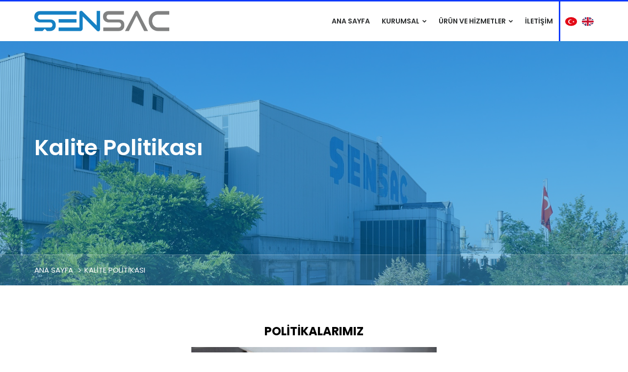

--- FILE ---
content_type: text/html; charset=UTF-8
request_url: https://www.sensac.com/kalite-politikasi
body_size: 3493
content:
<!DOCTYPE html> <html lang="tr"> <head> <meta charset="utf-8"> <title>Kalite Politikası</title> <meta http-equiv="X-UA-Compatible" content="IE=edge,chrome=1"> <meta name="viewport" content="width=device-width, initial-scale=1"> <meta name="content-language" content="tr" /> <link rel="icon" href="https://www.sensac.com/yuklemeler/imaj/fav_2_1.png" type="image/png"> <meta name="description" content="/yuklemeler/sertifikalar/isg_politika.pdf"> <meta property="og:description" content="/yuklemeler/sertifikalar/isg_politika.pdf" /> <link rel="canonical" href="https://www.sensac.com/kalite-politikasi" /> <link rel="stylesheet" type="text/css" href="https://www.sensac.com/front/css/plugins.css"> <link rel="stylesheet" type="text/css" href="https://www.sensac.com/front/css/style.min.css"> <link rel="stylesheet" type="text/css" href="https://www.sensac.com/front/css/templete.min.css"> <link class="skin" rel="stylesheet" type="text/css" href="https://www.sensac.com/front/css/skin-1.css"> <link rel="stylesheet" type="text/css" href="https://www.sensac.com/front/css/lightbox.min.css?v=1"> <link rel="stylesheet" type="text/css" href="https://www.sensac.com/front/css/custom.css?v=1769211883"> <meta name="title" content="Şensac"> <meta name="description" content="Metal Sektöründe 50 Yıllık tecrübe"> <meta name="keywords" content="tel ezme, ispanyolet laması, sac dilme, dkp sac, boy menteşe, piano menteşe"> <meta name="robots" content="index, follow"> <meta http-equiv="Content-Type" content="text/html; charset=utf-8"> <meta name="language" content="English"> </head> <body> <div class="page-wraper"> <div id="loading-area"></div> <header class="site-header header mo-left"> <!-- main header --> <div class="sticky-header main-bar-wraper navbar-expand-lg"> <div class="main-bar clearfix "> <div class="container clearfix"> <div class="logo-header mostion"> <a href="https://www.sensac.com"><img src="https://www.sensac.com/yuklemeler/imaj/sensac_logo_orjinal.png" alt="Logo"></a> </div> <button class="navbar-toggler collapsed navicon justify-content-end" type="button"data-toggle="collapse" data-target="#navbarNavDropdown" aria-controls="navbarNavDropdown"aria-expanded="false" aria-label="Toggle navigation"> <span></span> <span></span> <span></span> </button> <div class="header-nav navbar-collapse collapse justify-content-end" id="navbarNavDropdown"> <div class="logo-header"> <a href="https://www.sensac.com"><img src="https://www.sensac.com/yuklemeler/imaj/sensac_logo_orjinal.png" alt="Logo"></a> </div> <ul class="nav navbar-nav"> <li><a href="https://www.sensac.com">Ana Sayfa </a></li> <li class=""> <a href="#"> Kurumsal <i class="fa fa-chevron-down"></i> </a> <ul class="sub-menu"> <li class=""> <a href="https://www.sensac.com/tarihce"> Tarihçe </a> </li> <li class=""> <a href="https://www.sensac.com/degerlerimiz"> Değerlerimiz </a> </li> <li class="active"> <a href="https://www.sensac.com/kalite-politikasi"> Kalite Politikası </a> </li> <li class=""> <a href="https://www.sensac.com/belgelerimiz"> Belgelerimiz </a> </li> <li class=""> <a href="https://www.sensac.com/kisisel-verilerin-korunmasi"> Kişisel Verilerin Korunması </a> </li> </ul> </li> <li class=""> <a href="https://www.sensac.com/urun-ve-hizmetler"> Ürün ve Hizmetler <i class="fa fa-chevron-down"></i> </a> <ul class="sub-menu"> <li class=""> <a href="https://www.sensac.com/celik-servis-merkezi"> Çelik Servis Merkezi <i class="fa fa-chevron-down"></i> </a> <ul class="sub-menu"> <li class=""> <a href="https://www.sensac.com/sac-dilme"> Sac Dilme </a> </li> <li class=""> <a href="https://www.sensac.com/sac-haddeleme"> Sac Haddeleme </a> </li> <li class=""> <a href="https://www.sensac.com/paket-sac-boy-kesilmis-levha-sac"> Boy Kesme Paket Sac </a> </li> <li class=""> <a href="https://www.sensac.com/depolama"> Depolama </a> </li> </ul> </li> <li class=""> <a href="https://www.sensac.com/tel-ezme-celik-lama"> Tel Ezme - Çelik Lama </a> </li> <li class=""> <a href="https://www.sensac.com/boy-mentese"> Boy Menteşe </a> </li> </ul> </li> <li class=""> <a href="https://www.sensac.com/iletisim"> İletişim </a> </li> <li class="lang"> <a href="https://www.sensac.com"> <img src="https://www.sensac.com/front/img/tr.png" alt="Türkçe"> </a> <a href="https://www.sensac.com/en"> <img src="https://www.sensac.com/front/img/en.png" alt="English"> </a> </li> </ul> </div> </div> </div> </div> </header> <div class="page-content bg-white"> <script type="application/ld+json"> {
	"@context": "http://schema.org",
	"@type": "BreadcrumbList",
	"itemListElement": [{"@type": "ListItem","position": 1,"name": "ŞENSAC","item": "https://www.sensac.com"}, {"@type": "ListItem","position": 2,"name": "Kalite Politikası","item": "https://www.sensac.com/kalite-politikasi"}]
} </script> <div class="dlab-bnr-inr dlab-bnr-inr-md bg-pt bread-area overlay-primary mmtb20" style="background-image: url(https://www.sensac.com/yuklemeler/imaj/sensac_panel_6_1.JPG);"> <div class="container"> <div class="dlab-bnr-inr-entry"> <h1 class="text-white">Kalite Politikası</h1> </div> </div> <div class="breadcrumb-row"> <div class="container"> <ul class="list-inline"> <li> <a href="https://www.sensac.com">Ana Sayfa</a> </li> <li>Kalite Politikası</li> </ul> </div> </div> </div><div class="section-full content-inner bg-white"> <div class="container"> <div class="row"> <div class="col-lg-12"> <div class="clearfix m-b30 content-wrapper"> <p style="text-align: center;"><span style="color: #000000;"><strong style="font-size: 24px;">POLİTİKALARIMIZ</strong></span></p> <p style="text-align: center;"><img style="font-size: 18.6667px; display: block; margin-left: auto; margin-right: auto;" src="/imaj/anagiris.jpg" alt="" width="500" height="333" /></p> <p style="text-align: center;"><span style="color: #000000; font-size: 12pt;">ŞENSAC olarak üretim ve yönetim süreçlerimizde kaliteyi üst düzeyde tutma hedefiyle çalışmalarımızı sürdürmekteyiz. </span><span style="color: #000000; font-size: 12pt;">Bu doğrultuda aşağıda politika içeriklerimizi bulabilirsiniz.</span></p> <p style="text-align: center;"><span style="text-decoration: underline;"><span style="font-size: 14pt; color: #0000ff;"><strong><a title="Enerji 33 Sertifika" href="/yuklemeler/sertifikalar/21-kalite_politikasi.pdf" target="_blank" rel="noopener">Kalite Politikası</a></strong></span></span></p> <p style="text-align: center;"><span style="text-decoration: underline;"><span style="font-size: 14pt; color: #0000ff;"><strong><a title="Çevre Politikası" href="/yuklemeler/sertifikalar/23-cevre_politikasi.pdf" target="_blank" rel="noopener">Çevre Politikası</a></strong></span></span></p> <p style="text-align: center;"><span style="text-decoration: underline;"><span style="font-size: 14pt; color: #0000ff;"><strong><a title="İş Sağlığı ve Güvenliği Politikası" href="/yuklemeler/sertifikalar/25-isg_politikasi.pdf" target="_blank" rel="noopener">İş Sağlığı ve Güvenliği Politikası</a></strong></span></span></p> <p style="text-align: center;"><span style="text-decoration: underline;"><span style="font-size: 14pt; color: #0000ff;"><strong><a title="Enerji Politikası" href="/yuklemeler/sertifikalar/27-enereji_politikasi.pdf" target="_blank" rel="noopener">Enerji Politikası</a></strong></span></span></p> <p style="text-align: center;"> </p> <p style="text-align: center;"><span style="color: #000000; font-size: 14pt;"><img src="/imaj/testcihaz_1.jpg" alt="" />        <img src="/imaj/testcihaz_2.jpeg" alt="" width="426" height="334" /></span></p> <p style="text-align: center;"><span style="color: #000000; font-size: 14pt;"><span style="font-size: 12pt;"><span style="color: #000000;">  </span></span></span><span style="color: #000000; font-size: 14pt;"><span style="font-size: 12pt;"><span style="color: #000000;">Siparişlerin üretime alınmasından sonra <strong>sürekli kontrollerimiz</strong> ve <strong>ürün takip sistemimizle </strong>hataları en aza indirmekteyiz. Müşterilerimizin sipariş üretimleri sonrası, ürünleri </span><span style="color: #000000;"><strong>kimyasal ve mekanik testleri</strong> ile teslim edilmektedir.</span></span></span></p> <p style="text-align: center;"> </p> <p style="text-align: center;"><span style="color: #000000; background-color: #ffffff;"><span style="font-size: 18pt; background-color: #ffffff;"><strong>BELGELERİMİZ</strong></span></span></p> <p style="text-align: center;"><span style="color: #000000; font-size: 12pt;">Müşteri memnuniyetini yüksek tutma hedefiyle beraber çevreye ve çalışanlarımıza verdiğimiz değer doğrultusunda, uluslararası geçerliliği bulunan sertifikalarımızı aşağıda bulabilirsiniz.</span></p> <p style="text-align: center;"><span style="color: #000000; font-size: 14pt;">Kalite Yönetim <span style="font-size: 14pt;">- <span style="text-decoration: underline;"><a title="ISO 9001:2015" href="/yuklemeler/sertifikalar/1-iso_9001_turkce.pdf" target="_blank" rel="noopener"><strong>ISO 9001:2015 </strong></a></span></span></span></p> <p style="text-align: center;"><span style="color: #000000; font-size: 14pt;">Çevre Yönetim <span style="font-size: 14pt;">- <span style="text-decoration: underline;"><a title="ISO 9001:2015" href="/yuklemeler/sertifikalar/3-iso_14001_turkce.pdf" target="_blank" rel="noopener"><strong></strong></a></span></span> <span style="text-decoration: underline;"><a title="" href="/yuklemeler/sertifikalar/3-iso_14001_turkce.pdf" target="_blank" rel="noopener"><strong>ISO 14001:2015 </strong></a></span> </span></p> <p style="text-align: center;"><span style="color: #000000; font-size: 14pt;">İş Sağlığı ve Güvenliği <span style="font-size: 14pt;">- <span style="text-decoration: underline;"><a title="ISO 45001:2018" href="/yuklemeler/sertifikalar/5-ohsas_18001_turkce.pdf" target="_blank" rel="noopener"><strong> ISO-45001:2018 </strong></a></span></span></span> <p> <p style="text-align: center;"><span style="color: #000000; font-size: 14pt;">Enerji Yönetim <span style="font-size: 14pt;">- <span style="text-decoration: underline;"><a title="ISO 50001:2018 Sertifika" href="/yuklemeler/sertifikalar/Sensac_ISO-50001_2024.pdf" target="_blank" rel="noopener"><strong>ISO-50001:2018 </strong></a></span></span></span> </p></p> </p> <p> </p></p> </div> </div> </div> <div class="gallery"> <div class="row"> <div class="col-lg-12"><div class="section-title">Galeri</div></div> <div class="col-lg-3"><a href="https://www.sensac.com/yuklemeler/galeri-gorselleri/kalite_galeri_1_1.jpg" data-lightbox="gallery" data-title=""><img src="https://www.sensac.com/yuklemeler/galeri-gorselleri/default/kalite_galeri_1_1.jpg" alt=""></a></div> <div class="col-lg-3"><a href="https://www.sensac.com/yuklemeler/galeri-gorselleri/kalite_galeri_2_1.jpg" data-lightbox="gallery" data-title=""><img src="https://www.sensac.com/yuklemeler/galeri-gorselleri/default/kalite_galeri_2_1.jpg" alt=""></a></div> <div class="col-lg-3"><a href="https://www.sensac.com/yuklemeler/galeri-gorselleri/kalite_galeri_4_1.JPG" data-lightbox="gallery" data-title=""><img src="https://www.sensac.com/yuklemeler/galeri-gorselleri/default/kalite_galeri_4_1.JPG" alt=""></a></div> <div class="col-lg-3"><a href="https://www.sensac.com/yuklemeler/galeri-gorselleri/kalite_galeri_6_2.JPG" data-lightbox="gallery" data-title=""><img src="https://www.sensac.com/yuklemeler/galeri-gorselleri/default/kalite_galeri_6_2.JPG" alt=""></a></div> </div> </div> </div> </div> </div> <footer class="site-footer"> <div class="footer-info"> <div class="container"> <div class="row"> <div class="col-lg-4 col-md-4 col-sm-12"> <a href="tel:+902627249600" class="icon-bx-wraper left"> <div class="icon-sm m-b20 m-t5"> <span class="icon-cell text-white"> <i class="la la-phone"></i> </span> </div> <div class="icon-content"> <h5 class="dlab-tilte text-white m-b5">Telefon</h5> <p>+90 262 724 96 00</p> </div> </a> </div> <div class="col-lg-4 col-md-4 col-sm-12"> <div class="icon-bx-wraper left"> <div class="icon-sm m-b20 m-t5"> <span class="icon-cell text-white"> <i class="la la-fax"></i> </span> </div> <div class="icon-content"> <h5 class="dlab-tilte text-white m-b5">Fax</h5> <p>+90 262 724 96 09</p> </div> </div> </div> <div class="col-lg-4 col-md-4 col-sm-12"> <a href="mailto:info@sensac.com" class="icon-bx-wraper left"> <div class="icon-sm m-b20 m-t5"> <span class="icon-cell text-white"> <i class="la la-envelope"></i> </span> </div> <div class="icon-content"> <h5 class="dlab-tilte text-white m-b5">E-Posta</h5> <p>info@sensac.com</p> </div> </a> </div> </div> </div> </div> <div class="footer-bottom bg-gradient text-white"> <div class="container"> <div class="row"> <div class="col-lg-6"> <p class="m-b0"><a class="footer-map" href="https://www.google.com/maps?ll=40.813774,29.491515&amp;z=16&amp;t=m&amp;hl=tr&amp;gl=TR&amp;mapclient=embed&amp;cid=7798557506963022084"><i class="la la-globe"></i> Tavşanlı Mah. Kömürcüoğlu Caddesi No: 23 Gebze - KOCAELİ - TÜRKİYE</a></p> </div> <div class="col-lg-6 align-self-center"> <ul class="list-inline"> <li> <a href="https://www.instagram.com/sensac/"> <i class="fa fa-instagram"></i> </a> </li> <li> <a href="https://youtube.com/@sensac"> <i class="fa fa-youtube"></i> </a> </li> <li> <a href="https://tr.linkedin.com/company/sensac"> <i class="fa fa-linkedin"></i> </a> </li> </ul> </div> </div> </div> </div> </footer> <!-- Footer END --> <button class="scroltop fa fa-chevron-up"></button> </div> <script src="https://www.sensac.com/front/js/jquery.min.js"></script><!-- JQUERY.MIN JS --> <script src="https://www.sensac.com/front/plugins/wow/wow.js"></script><!-- WOW JS --> <script src="https://www.sensac.com/front/plugins/bootstrap/js/popper.min.js"></script><!-- BOOTSTRAP.MIN JS --> <script src="https://www.sensac.com/front/plugins/bootstrap/js/bootstrap.min.js"></script><!-- BOOTSTRAP.MIN JS --> <script src="https://www.sensac.com/front/plugins/bootstrap-select/bootstrap-select.min.js"></script><!-- FORM JS --> <script src="https://www.sensac.com/front/plugins/bootstrap-touchspin/jquery.bootstrap-touchspin.js"></script><!-- FORM JS --> <script src="https://www.sensac.com/front/plugins/magnific-popup/magnific-popup.js"></script><!-- MAGNIFIC POPUP JS --> <script src="https://www.sensac.com/front/plugins/counter/waypoints-min.js"></script><!-- WAYPOINTS JS --> <script src="https://www.sensac.com/front/plugins/counter/counterup.min.js"></script><!-- COUNTERUP JS --> <script src="https://www.sensac.com/front/plugins/imagesloaded/imagesloaded.js"></script><!-- IMAGESLOADED --> <script src="https://www.sensac.com/front/plugins/masonry/masonry-3.1.4.js"></script><!-- MASONRY --> <script src="https://www.sensac.com/front/plugins/masonry/masonry.filter.js"></script><!-- MASONRY --> <script src="https://www.sensac.com/front/plugins/owl-carousel/owl.carousel.js"></script><!-- OWL SLIDER --> <script src="https://www.sensac.com/front/js/lightbox.min.js"></script><!-- CUSTOM FUCTIONS  --> <script src="https://www.sensac.com/front/js/custom.js?v=1769211883"></script><!-- CUSTOM FUCTIONS  --> <script src="https://www.sensac.com/front/js/dz.carousel.js"></script><!-- SORTCODE FUCTIONS --> <script src="https://www.sensac.com/front/js/dz.ajax.js"></script><!-- CONTACT JS  --> <script src="https://www.sensac.com/front/js/edit.js?v=1769211883"></script> </body> </html>

--- FILE ---
content_type: text/css
request_url: https://www.sensac.com/front/css/plugins.css
body_size: 250
content:
/*=========================
	All css
==========================*/
@import url("../plugins/bootstrap/css/bootstrap.min.css");
@import url("../plugins/fontawesome/css/font-awesome.min.css");
@import url("../plugins/line-awesome/css/line-awesome.min.css");
@import url("../plugins/themify/themify-icons.css");
@import url("../plugins/owl-carousel/owl.carousel.css");
@import url("../plugins/bootstrap-select/bootstrap-select.min.css");
@import url("../plugins/animate/animate.css");
@import url("../plugins/magnific-popup/magnific-popup.css");
@import url("../plugins/lightgallery/css/lightgallery.min.css");

/*=========================
	All css
==========================*/
@import url('https://fonts.googleapis.com/css?family=Josefin+Sans:100,300,400,600,700|Montserrat:100,200,300,400,500,600,700,800,900|Open+Sans:300,400,600,700,800|Poppins:100,200,300,400,500,600,700,800,900|Roboto:100,300,400,500,700,900|Rubik:300,400,500,700,900&display=swap');

/* 
    font-family: 'Roboto', sans-serif;
    font-family: 'Poppins', sans-serif;
    font-family: 'Montserrat', sans-serif;
    font-family: 'Oswald', sans-serif;
    font-family: 'Open Sans', sans-serif;
*/

--- FILE ---
content_type: text/css
request_url: https://www.sensac.com/front/css/templete.min.css
body_size: 5608
content:
.mfp-wrap{z-index:100001}.mfp-bg{z-index:100000}.bg-gray{background-color:#f4f7f7}.title-separate{height:3px;width:70px;margin:10px 0 25px;border-radius:50px}.side-bar.sticky-top{margin-bottom:0}.btn-link{color:var(--text-color)}.site-header .social-line li a{padding:0 10px;color:#fff}.site-header .social-line li{display:inline-block}.site-header .topbar-left p{margin-bottom:0;color:#fff}.header-transparent .top-bar{background-color:rgba(0,0,0,.01);border-bottom:1px solid rgba(255,255,255,.1)}.header-transparent .header-nav .nav>li.active>a{color:#fff}.header-transparent .extra-nav .btn-link,.header-transparent .header-nav .nav>li>a,.header-transparent .navbar-toggler{color:rgba(255,255,255,.7)}.header-transparent .header-nav .nav>li:hover>a{color:#fff}.header-nav .nav>li .sub-menu li a{border-radius:0;transition:all .5s}.header-nav .nav>li .sub-menu li a:hover{border-left:5px solid var(--text-color);transition:all .5s}.header-nav .nav>li .sub-menu{padding:5px 0}.sub-menu.left{left:auto!important;right:0}.header-transparent .is-fixed .header-nav .nav>li.active>a{color:var(--text-color)}.header-transparent .is-fixed .header-nav .nav>li>a{color:#000}.header-transparent .main-bar{border-bottom:1px solid rgba(255,255,255,.1)}.header-nav .logo-header{display:none}.services-style1 .dlab-content{padding-left:90px}.services-style1 .number{height:60px;width:60px;border-radius:60px;text-align:center;line-height:60px;font-size:24px;font-weight:600;position:absolute;left:0;top:10px}.services-box1{position:relative}.services-box1 .services-content:after{content:"";height:100%;width:100%;left:0;top:0;position:absolute;z-index:-1}.services-box1 .services-content{position:relative;z-index:99;padding:40px 80px}.services-box1 .services-right{padding:80px 70px 10px 70px}.services-style2{box-shadow:rgba(0,0,0,.1) 0 20px 30px;padding:40px;border-top:5px solid var(--bg-color)}.services-style3{padding:30px;border:1px solid rgba(255,255,255,.1);border-top:5px solid var(--bg-color);box-shadow:rgba(0,0,0,.1) 0 20px 30px,30px 30px 0 0 var(--bg-color);border-radius:0 0 5px 5px;margin:0 30px 30px 0}.services-style3 .title{font-size:32px;text-transform:capitalize;line-height:40px}.services-style4{box-shadow:rgba(0,0,0,.1) 0 20px 30px;outline:2px solid var(--text-color);outline-offset:-15px;padding:40px;border:1px solid rgba(0,0,0,.05)}.services-style5 .icon-bx a i{font-size:40px}.services-style5 .icon-bx{background-color:#fff;border-radius:4px;padding:5px;width:70px;box-shadow:0 0 25px 5px rgba(0,65,255,.05);height:70px;margin-bottom:30px}.services-style5 .dlab-tilte{font-size:24px}.about-services .dlab-media{display:flex}.about-services .dlab-media img{width:100%;object-fit:cover}.services-style6{padding:30px 40px}.services-style6 .number{font-size:100px;font-weight:900;font-family:rubik;color:#f2eff2;margin-bottom:-60px;line-height:100px}.services-style6 .dlab-tilte{color:var(--text-color-sc);font-size:36px}.counter-box1{padding-bottom:170px}.counter-box1 .counter-style1{border-right:1px solid rgba(255,255,255,.1);border-bottom:1px solid rgba(255,255,255,.1)}.counter-box1 .counter-style1 .icon-bx-wraper{padding:30px}.counter-box1 .counter-style1:nth-child(2){border-right:0}.counter-box1 .counter-style1:last-child{border:0}.counter-box1 .counter-style1:nth-child(3){border-bottom:0}.counter-box1 .counter-content-info{margin-left:30px}.counter-style2 .counter{font-size:70px;font-weight:400;line-height:80px;position:absolute;left:0;top:0}.counter-style2 .icon-bx-wraper.left{padding-left:180px}.counter-style2 .icon-content p{font-size:16px;margin-bottom:0}.counter-style2 .icon-content .title{font-size:24px;font-weight:700;line-height:30px}.counter-box2:after{content:"";position:absolute;bottom:0;left:0;width:100%;height:250px;background-color:#fff;z-index:1;border-top:5px solid var(--bg-color)}.counter-box2 .video-bx{padding-top:30px;z-index:99;position:relative}.video-bx{position:relative}.counter-box3{padding:50px 50px 20px;border-radius:10px;margin-top:30px}.counter-style3 .counter{font-size:65px;line-height:65px;margin-bottom:0}.counter-box4{width:750px;margin:auto}.counter-box4 .counter-style3:last-child{border:0}.counter-box4 .counter-style3{border-right:3px solid #f2eff2}.partner-box1 .client-bx{width:150px;margin:auto}.partner-box1 .setResizeMargin{padding:15px;border-radius:10px 0 0 10px;margin-top:-100px;z-index:999;position:relative}.partner-box2{padding-left:0}.partner-box2 li{width:25%;display:inline-block;text-align:center;border-right:1px solid rgba(0,0,0,.08);border-bottom:1px solid rgba(0,0,0,.08);padding:20px;transition:all .5s;margin-left:-5px}.partner-box2 li:hover{transition:all .5s;box-shadow:0 0 30px 5px rgba(0,0,0,.1)}.partner-box2 li:nth-child(4),.partner-box2 li:nth-child(8){border-right:0}.partner-box2 li:nth-child(5),.partner-box2 li:nth-child(6),.partner-box2 li:nth-child(7),.partner-box2 li:nth-child(8){border-bottom:0}.video-box1{border-radius:10px;overflow:hidden;box-shadow:rgba(0,0,0,.1) 0 20px 30px}.video-box1 .video-play a{height:60px;width:60px;display:block;z-index:99;position:absolute;top:50%;left:50%;transform:translate(-50% ,-50%);line-height:60px;text-align:center;border-radius:50px;color:#fff}.newsletter-bx{display:flex;margin:0 0 -100px;z-index:9;position:relative}.newsletter-bx .subscribe-form{padding:50px;align-items:center;margin:30px 0;box-shadow:inset 0 0 0 1px rgba(0,0,0,.05),10px 10px 30px rgba(0,52,185,.4);border-radius:0 5px 5px 0}.newsletter-bx .subscribe-form input{border-radius:0!important;margin-right:0!important;border:0;background-color:#fff}.newsletter-bx .newsletter-head{width:400px;max-width:400px;background-color:var(--bg-color-sc);padding:30px;display:flex;align-items:center;box-shadow:inset 0 0 0 1px rgba(0,0,0,.05),10px 10px 30px rgba(0,52,185,.4)}.testimonials-box1{padding-top:200px;padding-bottom:160px}.testimonial-1{width:80%;margin:auto}.testimonial-name{font-family:Rubik,sans-serif;font-size:24px;font-weight:500;text-transform:capitalize}.testimonial-1 .testimonial-detail{margin-top:10px}.testimonial-1 .quote i{font-size:100px}.testimonial-1 .testimonial-text p{font-size:16px}.testimonial-1 .testimonial-text{padding:10px}.testimonial-2{background-color:#fff;box-shadow:rgba(0,0,0,.05) 0 0 15px 5px;padding:10px 30px 20px 60px;border:1px solid rgba(0,0,0,.09);position:relative;margin:15px;border-radius:5px}.testimonial-2 .testimonial-text p{font-size:16px}.testimonial-2 .testimonial-text{background-color:transparent;padding:0;margin:-50px 0 0 0;z-index:99;position:relative}.testimonial-2 .testimonial-text:after{content:unset}.testimonial-2 .quote i{font-size:100px;position:relative;color:#ddd;z-index:1;margin:0 0 0 -10px}.testimonial-2 .testimonial-detail{padding:20px 0 10px}.testimonial-box2{margin:0 -15px}.call-action{display:flex;padding:50px;border-radius:5px;margin:-110px 0 -100px}.call-action .content h2{font-size:30px;margin-bottom:5px;line-height:40px}.call-action .btn-bx{margin-left:auto;align-self:center}.pricingtable-style1{border-radius:5px;overflow:hidden;box-shadow:7px 5px 30px 0 rgba(72,73,121,.15);position:relative}.pricingtable-style1:after{content:"";position:absolute;left:0;top:0;bottom:0;right:0;z-index:9}.pricingtable-style1 .pricingtable-features li{padding:10px;border-bottom:0;color:rgba(255,255,255,.8);font-size:18px;font-weight:400}.pricingtable-style1 .pricingtable-features li:nth-child(even),.pricingtable-style1 .pricingtable-footer,.pricingtable-style1 .pricingtable-price,.pricingtable-style1 .pricingtable-title{background-color:transparent}.pricingtable-style1 .pricingtable-features,.pricingtable-style1 .pricingtable-footer,.pricingtable-style1 .pricingtable-price{border:0}.pricingtable-style1 .pricingtable-highlight{margin:0;z-index:99;position:relative;padding-bottom:10px}.pricingtable-style1 .pricingtable-bx{color:#fff;font-family:rubik;font-size:60px}.pricingtable-style1 .pricingtable-type{color:#fff}.pricingtable-style1 .pricingtable-highlight .pricingtable-price{padding:30px 20px 0}.pricingtable-style1 .pricingtable-title h2{line-height:30px;font-size:24px}.pricingtable-style1 .pricingtable-title{padding:0 20px 20px;border-bottom:1px solid rgba(255,255,255,.3);margin-bottom:30px}.arrow{border:2em solid transparent;height:0;margin:50vh auto;width:0}.arrow.down{border-bottom:none;border-top-color:#e5e5e5}.arrow.up{border-bottom-color:#e5e5e5;border-top:none}svg.radial-progress{height:auto;max-width:200px;padding:1em;transform:rotate(-90deg);width:100%}svg.radial-progress circle{fill:transparent;stroke:#fff;stroke-dashoffset:219.91148575129;stroke-width:10}svg.radial-progress circle.incomplete{opacity:.25}svg.radial-progress circle.complete{stroke-dasharray:219.91148575129}svg.radial-progress text{fill:#000;font:400 1em/1 Oswald,sans-serif;text-anchor:middle}svg.radial-progress:nth-of-type(6n+1) circle{stroke:var(--bg-color)}.team-style1 .team-info:after,.testimonial-2:after{content:"";position:absolute;left:30px;bottom:30px;top:30px;width:3px}.team-style1 .team-info{background-color:#fff;box-shadow:rgba(0,0,0,.1) 0 20px 30px;padding:30px 30px 30px 60px;border:1px solid rgba(0,0,0,.1);position:relative}.team-style1 .team-info p{margin-bottom:10px}.team-style1 .team-info .team-name{margin-bottom:5px;font-size:24px;line-height:30px}.team-bx .team-info .social-link ul{padding-left:0;margin-bottom:0}.team-style1 .team-info .social-link ul li{display:inline-block}.team-style1 .team-info .social-link ul li a{padding:8px}.social-link ul{padding-left:0;margin-bottom:0}.team-style2 .social-link{margin:-25px 0 20px;text-align:center}.team-style2 .team-info .team-name{font-size:22px;margin-bottom:5px;line-height:28px}.team-details .member-content .title{font-size:30px;line-height:34px;margin-bottom:15px}.team-details .team-info ul li{display:block}.social-gradient ul{padding-left:0;margin:auto}.social-gradient li{margin:2px;display:inline-block}.social-gradient li a{height:40px;width:40px;color:#fff;text-align:center;line-height:40px;border-radius:50px;box-shadow:0 0 12px 5px rgba(0,65,255,.2)}.about-style1 .dlab-media{box-shadow:0 0 6px 6px rgba(0,0,0,.05),40px 40px 0 0 var(--bg-color);margin-right:40px;margin-bottom:40px}.about-style2 .about-info{position:relative;padding:50px 20px 50px 50px}.about-style2 .about-info .about-content{background-color:#fff;z-index:999;position:relative;padding:50px}.about-style2 .about-info:after{content:"";position:absolute;left:0;top:0;border:15px solid var(--text-color);width:50%;bottom:0;height:100%}.faq-style1 .acod-body{border:0}.faq-style1 .acod-head a{border:0}.faq-style1{position:relative;padding-left:40px}.faq-style1 .panel .acod-head a:before{content:"";left:-32px;top:15px;position:absolute;height:25px;width:25px;border-radius:50px;z-index:9}.faq-style1 .panel .acod-head a:before{background-color:var(--bg-color)}.faq-style1 .panel .acod-head a.collapsed:before{background-color:#ddd}.faq-style1 .panel .acod-head a.collapsed:after{color:#000}.faq-style1:after{left:20px;top:20px;bottom:20px;content:"";position:absolute;width:3px;background-color:rgba(0,0,0,.05)}.faq-style1 .acod-head a.collapsed:after{font-size:12px}.faq-style1 .acod-head a:after{float:left;color:#fff;font-size:12px;left:-25px;right:auto;z-index:99;top:28px}.faq-style1 .acod-content{margin:0;padding:5px 20px 20px 30px;line-height:30px;text-align:justify}.list-style1{padding-left:0;position:relative}.list-style1:after{left:5px;top:20px;bottom:20px;content:"";position:absolute;width:1px;background-color:var(--bg-color);box-shadow:inset 0 0 0 1px rgba(0,0,0,.05),10px 10px 30px rgba(0,52,185,.9)}.list-style1 li{display:block;position:relative;padding:10px 10px 10px 30px;font-size:16px}.list-style1 li:after{content:"";left:0;top:15px;position:absolute;background-color:var(--bg-color);height:11px;width:11px;border-radius:50px;box-shadow:inset 0 0 0 1px rgba(0,0,0,.05),10px 10px 30px rgba(0,52,185,.7)}.error-style1{display:flex;height:100vh}.error-style1 .error-page{max-width:700px;margin:auto}.error-style1 .error-page .dz_error{font-weight:700;font-size:200px;color:var(--bg-color-sc);line-height:200px}.error-style1 .error-page .error-head{font-size:36px;line-height:44px;margin:0 auto 30px;color:var(--bg-color-sc)}.error-style1 .error-page .subscribe-form .form-control{border:2px solid rgba(0,0,0,.09)}.error-style1 .error-page .subscribe-form .input-group-btn{margin-left:0}.pagination-style1 .pagination li a:hover,.pagination-style1 .pagination li.active a{color:#fff}.pagination-style1 .pagination li a{padding:12px 18px;border-radius:5px;box-shadow:0 0 4px 5px rgba(0,0,0,.03);background-color:#fff;margin-right:10px;border:1px solid rgba(0,65,255,.09);font-size:16px;font-weight:600;color:var(--text-color-sc)}.blog-post.blog-single .dlab-post-text blockquote p{font-size:18px;line-height:28px;color:var(--text-color-sc);font-weight:400;font-family:rubik;text-transform:capitalize;margin-bottom:0}blockquote{padding:10px 20px 10px 30px;margin:30px 0;border-left:4px solid var(--text-color)!important}.dlab-bnr-inr.dlab-bnr-inr-md{height:500px}.dlab-bnr-inr .breadcrumb-row ul li,.dlab-bnr-inr .breadcrumb-row ul li a,.dlab-bnr-inr .breadcrumb-row ul li:after,.dlab-bnr-inr .breadcrumb-row ul li:last-child{color:#fff}.dlab-bnr-inr .breadcrumb-row{position:absolute;bottom:0;padding:20px;background-color:rgba(255,255,255,.1);width:100%;text-align:left;border-top:1px solid rgba(255,255,255,.3);z-index:99}.dlab-bnr-inr .dlab-bnr-inr-entry{text-align:left}.dlab-bnr-inr .dlab-bnr-inr-entry .content{margin-bottom:0;color:rgba(255,255,255,.7);width:500px;font-size:18px}.dlab-bnr-inr .dlab-bnr-inr-entry h1{font-weight:600;font-size:45px;margin-bottom:10px;position:relative;line-height:60px}.project-style1 .project-info{margin-top:20px;padding-left:20px;border-left:3px solid var(--bg-color)}.project-style1 .project-info p{margin-bottom:0}.project-style1 .project-info .title{font-size:24px;line-height:30px;margin-bottom:10px}.project-style1:hover .dlab-img-overlay1:before{opacity:.8}.project-style1 .overlay-icon{opacity:0;transition:all .5s;text-align:center;z-index:99}.project-style1:hover .overlay-icon{opacity:1;transition:all .5s}.project-style1 .lightgallery .icon-bx-xs{background-color:#fff;color:var(--text-color)}.project-detail .project-info-bx{border:1px solid rgba(0,0,0,.03);box-shadow:rgba(0,0,0,.1) 0 20px 30px;border-radius:5px;background-color:#fff;border:1px solid rgba(0,0,0,.09)}.time-line .line-left-box .line-content-box{padding-right:60px}.line-left-box .line-content-box,.line-right-box .line-content-box{background:#fff none repeat scroll 0 0;border-radius:12px;box-shadow:1px 1px 62px 0 rgba(0,0,0,.1);padding:30px}.time-line .line-right-box .line-content-box{padding-left:60px}.time-line .line-left-box .line-num{position:absolute;right:-40px;top:50%;transform:translateY(-50%);-webkit-transform:translateY(-50%);-moz-transform:translateY(-50%);-o-transform:translateY(-50%)}.time-line .line-right-box .line-num{position:absolute;left:-40px;top:50%;transform:translateY(-50%);-webkit-transform:translateY(-50%);-moz-transform:translateY(-50%);-o-transform:translateY(-50%)}.line-left:after{content:"";height:4px;position:absolute;top:50%;left:40%;width:10%}.line-right:after{content:"";height:4px;position:absolute;right:40%;top:50%;width:10%}.time-line{position:relative}.line-left,.line-right{position:relative;display:table;width:100%}.time-line .line-left-box{float:left}.time-line .line-right-box{float:right}.time-line .line-left-box,.time-line .line-right-box{width:40%;position:relative;z-index:1}.line-num{border-radius:40px;box-shadow:2px 2px 8px 0 rgba(0,0,0,.3);color:#fff;font-size:40px;font-weight:700;font-family:Nunito,sans-serif;height:80px;line-height:80px;text-align:center;width:80px}.time-line:after{border-radius:2px;content:"";height:100%;position:absolute;right:50%;top:0;width:4px;display:block}.time-line .time-line-year{font-size:20px;color:var(--text-color-sc);line-height:26px;margin-bottom:5px}.time-line .min-title{font-weight:900;font-size:24px;line-height:30px;margin-bottom:10px}.author-box{box-shadow:inset 0 0 0 2px rgba(0,0,0,.05),10px 10px 30px rgba(0,52,185,.05);border-radius:5px;padding:30px;margin-bottom:50px}.author-box .author-profile-info{display:flex}.author-box .author-profile-pic{border-radius:50px;overflow:hidden;width:100px;min-width:100px;height:100px;margin-right:30px}.author-box .author-profile-content h5{font-size:24px;line-height:30px;margin-bottom:5px;font-weight:700}.author-box .btn-link i{margin-left:0;margin-right:10px;color:var(--text-color)}.share-post .slide-social li{display:inline-block;margin-left:15px}.contact-box .form-control{border-color:#e1e6eb;height:50px;font-size:14px;padding:10px 20px}.contact-box textarea.form-control{height:120px}.contact-box .custom-checkbox{padding-left:0}.contact-box .custom-checkbox .custom-control-label{font-weight:400;font-size:14px}.contact-box .section-head .title-head{font-size:70px;line-height:70px}.bg-half{position:relative;z-index:99}.bg-half:after{content:"";position:absolute;bottom:0;left:0;width:100%;height:45%;background-color:#fff;z-index:-1}.blog-post.blog-half{display:flex;box-shadow:inset 0 0 0 2px rgba(0,0,0,.05),10px 10px 30px rgba(0,52,185,.05);border-radius:5px;padding:10px 20px 10px 10px;margin-bottom:30px}.blog-post.blog-half .blog-media{width:50%;max-width:50%;min-width:50%;margin-right:30px}.blog-post.blog-half .blog-media img{object-fit:cover;height:100%;width:100%}.blog-post.blog-half .post-title{font-size:24px;line-height:30px}.blog-post.blog-half .post-info{align-self:center;padding:15px 0 5px}.blog-post.blog-single{margin-bottom:30px}.blog-style1 .dlab-post-text{margin-bottom:0}.blog-style2 .post-date:after{content:unset}.blog-style2{overflow:hidden}.blog-style2 .post-date{position:absolute;top:0;left:0;padding:10px 20px;color:#fff}.blog-style2 .post-author img{height:35px;width:35px;border-radius:50px;margin-right:10px;display:inline-block}.blog-style2 .dlab-post-meta{border-top:1px solid rgba(0,0,0,.09);padding-top:15px;margin-bottom:0}.blog-carousel{margin:0 -15px}.blog-carousel .owl-item{padding:15px}.related-post{margin:0 -15px}.related-post .blog-post{margin:15px}.related-post .item{margin-bottom:15px}ol.comment-list li.comment .comment-meta a{font-weight:400}ol.comment-list li.comment .reply a:after{margin-left:5px}.progress-section .progress-bx{position:relative;margin-bottom:50px}.progress-section .progress-bx h4{font-size:18px;line-height:24px;margin-bottom:10px}.progress-section .progress-bx .count-box{position:absolute;right:0;font-weight:600;top:0;font-size:18px}.progress-section .progress-bx .progress{height:5px;box-shadow:rgba(0,0,0,.1) 0 20px 30px}.widget-bx{border:0;border-radius:10px;padding:30px 30px;box-shadow:inset 0 0 0 2px rgba(0,0,0,.05),10px 10px 30px rgba(0,52,185,.05)}.widget_archive ul li{padding-left:25px;position:relative}.widget_archive ul li a{color:var(--text-color-sc);font-family:rubik}.widget_archive ul li a:before{content:"\f006";font-family:fontawesome;left:0;position:absolute}.side-bar .widget{margin-bottom:30px}.recent-posts-entry .post-date{color:var(--text-color-sc);font-weight:400;font-size:12px}.widget .post-title{font-size:14px;line-height:20px;font-weight:700}.recent-posts-entry .dlab-post-name a{font-size:12px;color:var(--text-color)}.footer-top{background:var(--bg-color);padding:100px 0 30px}.site-footer .widget .title{font-size:18px;margin-bottom:30px}.site-footer .widget p,.site-footer .widget.recent-posts-entry ul i,.site-footer .widget.recent-posts-entry ul li,.site-footer .widget.widget-info ul li a,.site-footer .widget.widget-info ul li:before{color:rgba(255,255,255,.7)}.site-footer .widget.recent-posts-entry .post-title a{color:#fff}.site-footer .widget.widget-info .list-2 li{width:33.33%}.site-footer .widget p{line-height:28px;font-size:16px}.site-footer .footer-info{background-color:var(--bg-color-sc);padding:30px 0 0}.footer-bottom{border-radius:0}.footer-bottom .list-inline{float:right}.footer-bottom .list-inline li a{color:#fff}.spacing-bottom{padding-bottom:150px}.site-footer.spacing-top .footer-top{padding-top:210px}.portfolio-style1 .portfolio-content{position:absolute;left:0;bottom:0;padding:30px;z-index:99}.portfolio-style1 .portfolio-content p{margin-bottom:0;font-size:14px;line-height:24px;color:rgba(255,255,255,.7)}.portfolio-style1 .portfolio-content .title{font-size:24px;margin-bottom:10px;line-height:30px}.portfolio-style1 .portfolio-content .title a{color:#fff}.portfolio-style1 .icon-bx-xs{background-color:#fff;color:var(--text-color)}.portfolio-style1 .overlay-icon{text-align:center;opacity:0;transition:all .5s;z-index:99}.portfolio-style1:hover .overlay-icon{opacity:1;transition:all .5s}.development-box{position:relative}.development-box:after{border-top:2px dashed #e2e2e2;content:"";display:block;height:2px;margin-top:-1px;position:absolute;top:50%;width:100%}.development-box .round-center{background:var(--bg-color);border-radius:20px;display:inline-block;height:20px;left:50%;position:absolute;top:50%;transform:translate(-50%,-50%);width:20px;z-index:1;box-shadow:0 0 25px 5px rgba(0,65,255,.1)}.development-box .service-bottom .round-center:after,.development-box .service-top .round-center:after{content:"";left:8px;background-color:var(--bg-color);width:3px;height:31px;position:absolute;box-shadow:0 0 25px 5px rgba(0,65,255,.1)}.development-box .round-center:before{content:"";height:10px;width:10px;background-color:#fff;position:absolute;top:50%;left:50%;transform:translate(-50%,-50%);border-radius:50px}.development-box .item-service-content{border:1px solid rgba(0,0,0,.05);border-radius:4px;padding:30px;text-align:center;box-shadow:0 0 25px 5px rgba(0,0,0,.05);background-color:#fff}.development-box .service-top .round-center:after{bottom:20px}.development-box .service-bottom .round-center:after{top:20px}.development-box .box-item-service.service-top{margin-bottom:100%}.development-box .box-item-service.service-bottom{margin-top:100%}.development-box .box-item-service.service-top .item-service-content{border-bottom:3px solid var(--bg-color)}.development-box .box-item-service.service-bottom .item-service-content{border-top:3px solid var(--bg-color)}.owl-nav .owl-next,.owl-nav .owl-prev{color:#fff;height:50px;width:50px;border-radius:50px;text-align:center;line-height:45px;box-shadow:10px 10px 30px rgba(0,65,255,.2);margin:0 10px}.site-filters li.btn.active,.site-filters li.btn:active,.site-filters li.btn:focus,.site-filters li.btn:hover{background-color:var(--bg-color)}.site-filters li.btn{padding:14px 30px}.site-filters li.btn a{color:#fff}.lg-actions .lg-next,.lg-actions .lg-prev,.lg-sub-html,.lg-toolbar{background-color:var(--bg-color)}.lg-outer .lg-img-wrap,.lg-outer .lg-item,.lg-outer .lg-thumb-outer,.lg-outer .lg-toogle-thumb{background-color:var(--bg-color-sc)}#lg-counter,.lg-actions .lg-next,.lg-actions .lg-prev,.lg-outer .lg-toogle-thumb,.lg-toolbar .lg-icon{color:#fff}@media only screen and (max-width:1200px){.services-box1 .services-right{padding:60px 40px 0 40px}.services-box1 .services-content{padding:30px}.services-box1:after{content:unset}.setResizeMargin-right{margin-right:50px}.setResizeMargin{margin-left:50px}}@media only screen and (max-width:1024px){.services-box1 .services-content{padding:50px 40px}.blog-post.blog-half .blog-media{width:40%;max-width:40%;min-width:40%;margin-right:20px}.error-style1 .error-page .dz_error{font-size:150px;line-height:150px}.error-style1 .error-page .error-head{font-size:28px;line-height:36px}.error-style1 .error-page{max-width:550px}.development-box .service-bottom .round-center:after,.development-box .service-top .round-center:after{height:47px}.newsletter-bx .newsletter-head{width:300px;max-width:300px}.newsletter-bx .newsletter-head h2{font-size:24px;line-height:30px}.newsletter-bx .subscribe-form{padding:30px}.counter-box1{padding-bottom:150px}}@media only screen and (max-width:991px){.styleswitcher{display:none}.contact-box .section-head .title-head{font-size:50px;line-height:60px}.contact-box .section-head{margin-bottom:10px}.header-transparent .is-fixed .navbar-toggler span{background-color:#000}.header-transparent .extra-nav .btn-link,.header-transparent .header-nav .nav>li.active>a,.header-transparent .header-nav .nav>li:hover>a,.header-transparent .header-nav .nav>li>a,.header-transparent .navbar-toggler{color:#000}.about-style1 .project-about-info{padding-left:0}.services-style6{padding:15px 25px}.services-style6 .dlab-tilte{font-size:24px;line-height:30px}.services-style6 .number{font-size:60px;margin-bottom:-40px;line-height:60px}.services-style6 .dlab-content p{margin-bottom:10px;font-size:14px;line-height:24px}.pricingtable-style1 .pricingtable-bx{font-size:40px}.pricingtable-style1 .pricingtable-title h2{line-height:24px;font-size:20px}.pricingtable-style1 .pricingtable-features li{padding:5px;font-size:16px}.pricingtable-highlight .pricingtable-footer{padding:20px 10px}.pricingtable-style1 .pricingtable-title{margin-bottom:20px}.pricingtable-style1 .pricingtable-highlight .pricingtable-price{padding:20px 20px 0}.development-box .service-bottom .round-center:after,.development-box .service-top .round-center:after{height:67px}.about-style2 .about-info h2{font-size:24px;line-height:32px;margin-bottom:10px}.about-style2 .about-info .about-content{padding:30px}.about-style2 .about-info:after{border:10px solid var(--text-color)}.about-style2 .about-info{padding:30px 10px 30px 30px}.call-action{display:block;padding:30px;text-align:center;margin:-110px 0 -140px}.call-action .btn-bx{margin-top:30px}.counter-box2 .video-bx{padding-top:0}.newsletter-bx .subscribe-form p{margin-bottom:15px}.newsletter-bx .subscribe-form{padding:25px 15px;margin:20px 0}.counter-box1 .counter-style1 .icon-bx-wraper{padding:20px 15px}.counter-box1 .counter-content-info{margin-left:0}.header-nav .nav>li>a{color:#000}}@media only screen and (max-width:767px){.content-inner{padding-top:50px}.dlab-bnr-inr .dlab-bnr-inr-entry h1{text-align:left}.site-header .top-bar{display:none}.dlab-bnr-inr.dlab-bnr-inr-md{height:400px}.dlab-bnr-inr-entry{padding-top:30px}.dlab-bnr-inr .dlab-bnr-inr-entry .content{font-size:16px}.dlab-bnr-inr .dlab-bnr-inr-entry h1{font-size:36px;line-height:42px}.dlab-bnr-inr .breadcrumb-row ul{text-align:left}.site-footer .widget{margin-bottom:40px}.site-footer .widget .title{margin-bottom:15px}.site-footer .footer-top{padding:70px 0 20px}.site-footer .footer-bottom p{text-align:center}.site-footer .footer-bottom .list-inline{float:unset;margin-top:15px;text-align:center}.blog-post.blog-single h2{font-size:28px;line-height:36px}.comment-respond{padding:20px 0}.counter-box4{width:100%}.line-left,.line-right{margin-bottom:30px}.time-line .line-left-box,.time-line .line-right-box{padding:0}.time-line .line-left-box .line-content-box{padding-right:30px}.time-line .line-left-box .line-num,.time-line .line-right-box .line-num{left:-20px}.line-left:after{left:0}.time-line .line-left-box,.time-line .line-right-box{width:90%;float:right}.line-num{height:40px;width:40px;font-size:16px;line-height:40px}.line-right:after,.time-line:after{right:auto;left:0}.time-line .line-right-box .line-content-box{padding-left:40px}.partner-box2 li{padding:15px}.services-style6{padding:30px}.testimonial-1{width:100%}.pricingtable-wrapper{margin-bottom:0}.development-box .service-bottom .round-center:after,.development-box .service-top .round-center:after{height:30px}.development-box .box-item-service.service-bottom .item-service-content{margin-top:50px}.development-box .box-item-service.service-top .item-service-content{margin-bottom:50px}.call-action{margin:-120px 0 -170px}.newsletter-bx .subscribe-form{padding:20px 10px;margin:15px 0}.newsletter-bx .subscribe-form p{margin-bottom:10px;font-size:14px;line-height:20px}.newsletter-bx .newsletter-head h2{font-size:18px;line-height:24px}.counter-box1{padding-bottom:120px}.site-filters li.btn a{font-weight:400}}@media only screen and (max-width:591px){.dlab-bnr-inr .dlab-bnr-inr-entry .content{width:100%;font-size:14px;line-height:24px}.contact-box .section-head .title-head{font-size:32px;line-height:40px}.dlab-bnr-inr-entry{padding-top:30px}.dlab-bnr-inr .dlab-bnr-inr-entry h1{font-size:30px;line-height:36px}.dlab-bnr-inr.dlab-bnr-inr-md{height:350px}.dlab-bnr-inr .breadcrumb-row{padding:20px 0}.blog-post.blog-half .blog-media{width:100%;max-width:100%;min-width:100%;margin-right:0}.blog-post.blog-half{display:block;padding:10px}.blog-post.blog-half .post-info{padding:15px 10px 5px}.blog-post.blog-single h2{font-size:22px;line-height:30px;margin-top:0}.blog-post.blog-single .dlab-post-text h4{font-size:18px;line-height:26px}blockquote{padding:5px 10px 5px 20px;margin:20px 0}.blog-post.blog-single .dlab-post-text blockquote p{font-size:16px;line-height:24px}.dlab-post-tags.d-flex{display:block!important}.slide-social{margin-left:0;padding-left:0}.author-box .author-profile-pic{width:70px;min-width:70px;height:70px;margin-right:20px}.author-box{padding:20px;margin-bottom:30px}.project-detail h3{font-size:22px;line-height:30px;margin-bottom:10px}.counter-box4 .counter-style3{border-right:0}.error-style1 .error-page .dz_error{font-size:120px;line-height:120px}.error-style1 .error-page .error-head{font-size:20px;line-height:26px}.partner-box2 li{padding:10px}.about-style1 .project-about-info h2{font-size:30px;line-height:36px;margin-bottom:10px!important}.testimonial-2{padding:10px 20px 20px 40px}.testimonial-2:after{left:20px}.testimonial-2 .quote i{font-size:80px}.testimonial-2 .testimonial-text p{font-size:14px;line-height:24px}.testimonial-2 .testimonial-pic{margin-right:10px;width:65px;height:65px}.testimonial-name{font-size:18px;line-height:20px}.testimonial-detail span{font-size:14px}.development-box .box-item-service.service-bottom,.development-box .box-item-service.service-bottom .item-service-content,.development-box .box-item-service.service-top,.development-box .box-item-service.service-top .item-service-content{margin-top:0;margin-bottom:0}.development-box .round-center{display:none}.counter-style3 .counter{font-size:40px;line-height:46px}.counter-style3 h4{font-size:16px;line-height:24px}.counter-box3{padding:30px 20px 0;margin-top:0}.call-action .content h2{font-size:24px;line-height:30px}.call-action .btn-bx{margin-top:20px}.counter-style2 .counter{font-size:40px;line-height:40px}.counter-style2 .icon-bx-wraper.left{padding-left:110px}.counter-style2{margin-bottom:30px}.counter-style2 .icon-content .title{font-size:20px;line-height:24px}.counter-box2:after{height:110px}.setResizeMargin-right{margin-right:15px}.setResizeMargin{margin-left:15px}.newsletter-bx .subscribe-form{margin:0 0 15px}.newsletter-bx{display:block}.newsletter-bx .newsletter-head{width:100%;max-width:100%}.testimonials-box1{padding-top:150px}.counter-box1 .counter-style1{border-right:0}.counter-box1 .counter-style1:last-child,.counter-box1 .counter-style1:nth-child(3){border-bottom:1px solid rgba(255,255,255,.1)}h2{font-size:30px;line-height:40px}.services-style1 .number{height:50px;width:50px;line-height:50px;font-size:18px}.services-box1 .services-right{padding:50px 20px 0}.services-style1 .dlab-content .dlab-tilte{font-size:24px;line-height:30px}.services-style1 .dlab-content p{margin-bottom:0}.services-style1 .dlab-content{padding-left:70px}}

--- FILE ---
content_type: text/css
request_url: https://www.sensac.com/front/css/skin-1.css
body_size: 2092
content:
/*===================== 
	Premery bg color 
=====================*/
:root{
	--bg-color: #037ec8;
	--bg-color-sc: #037ec8;
	--bg-color-ho: #91ae1d;
	--text-color: #037ec8;
	--text-color-sc: #037ec8;
}
/* Hex */
.meet-ask-row:after,
.dlab-separator.style-skew[class*="style-"]:after,
.dlab-separator.style-skew[class*="style-"]:before,
.dlab-tilte-inner.skew-title:after,
.date-style-2 .post-date,
.date-style-3.skew-date .post-date,
.date-style-3.skew-date .post-date:before,
.widget-title:after,
.btn,
.pagination > .active > a,
.pagination > .active > span,
.pagination > .active > a:hover,
.pagination > .active > span:hover,
.pagination > .active > a:focus,
.pagination > .active > span:focus,
.footer-line:after,
.testimonial-1 .quote-left:before,
.testimonial-2 .quote-left:before,
.site-filters .active > [class*="btn"],
.list-num-count > li:before,
.date-style-4 .post-date strong,
.date-style-3 .post-date,
.date-style-2 .post-date,
#myNavbar li.active a,
.skew-angle:after,
.header-style-4.style-1 .header-nav .nav > li.active a:before,
.header-style-4.style-1 .header-nav .nav > li:hover > a:before,
.dlab-project-left:after,
.service-carousel .owl-prev, 
.service-carousel .owl-next,
.about-us .dlab-tabs .nav-tabs li a.active,
.testimonial-text.bg-primary,
.sidenav ul li a:hover,
.owl-theme.dots-style-2 .owl-dots .owl-dot.active span,
.owl-btn-1.primary .owl-prev, 
.owl-btn-1.primary .owl-next,
.owl-btn-2.primary .owl-prev, 
.owl-btn-2.primary .owl-next,
.owl-slider-banner .owl-theme .owl-dots .owl-dot.active span, 
.owl-slider-banner .owl-theme .owl-dots .owl-dot:hover span,
.product-item-size .btn.active,
.ui-widget-header,
.owl-theme.dots-style-3 .owl-dots .owl-dot.active span, 
.owl-theme.dots-style-3 .owl-dots .owl-dot:hover span,
.owl-item.active.center .testimonial-text,
.icon-bx-wraper.hover:hover,
.portfolio-sep,
.portfolio-ic .dlab-img-overlay1:before,
.dlab-box-bg.active .icon-box-btn .btn,
.dlab-accordion.primary .acod-head a,
.side-bar .widget_tag_cloud a:hover,
.time-line:after,
.line-right:after,
.line-left:after,
.tabs-btn .nav-tabs li a.active:focus,
.tabs-btn .nav-tabs li a.active:hover,
.tabs-btn .nav-tabs li a.active,
.box-item-service:hover .icon-bx-md,
.tp-caption.rev-btn.tc-btnshadow.tp-rs-menulink,
.la-anim-10{
    background-color: #037ec8;
}
/*Hex color :hover */
.btn:active,
.btn:hover,
.btn:focus,
.active > .btn,
.bg-primary-dark,
.pagination > li > a:hover, 
.pagination > li > span:hover, 
.pagination > li > a:focus, 
.pagination > li > span:focus ,
.pagination > .active > a, 
.pagination > .active > span, 
.pagination > .active > a:hover, 
.pagination > .active > span:hover, 
.pagination > .active > a:focus, 
.pagination > .active > span:focus,
.sidenav .closebtn:hover,
.sidenav .closebtn:focus,
.owl-btn-1.primary .owl-prev:hover, 
.owl-btn-1.primary .owl-next:hover,
.owl-btn-2.primary .owl-prev:hover, 
.owl-btn-2.primary .owl-next:hover,
.overlay-primary-light:after, 
.overlay-primary-middle:after, 
.overlay-primary-dark:after,
.overlay-primary:after{
    background-color: #0338bd;
}
.about-us .dlab-tabs .nav-tabs li a.active{
	border-right: 4px solid #ff6c00;
}
/* Rgba color */
.dlab-info-has.bg-primary,
.dlab-info-has.bg-secondry:hover,
.tp-bannertimer.tp-bottom,
.header-nav .nav > li .sub-menu li a:hover{
    background-color: #037ec8;
}
/* Box Shadow */
.side-bar .widget_tag_cloud a:hover{
	box-shadow:5px 5px 10px 0 rgba(108, 192, 0, 0.15);
}
/*===================== 
	Premery text color 
=====================*/
a,
.text-primary,
.primary li:before,
.breadcrumb-row ul li a,
.header-nav .nav > li.active > a,
.header-nav .nav > li.current-menu-item > a .header-nav .nav > li .sub-menu li a:hover,
.header-nav .nav > li:hover > a,
.header-nav .nav > li .mega-menu > li ul a:hover,
.header-nav .nav > li .sub-menu li:hover > a,
.nav-dark.header-nav .nav > li .sub-menu li:hover > a,
.nav-dark.header-nav .nav > li .mega-menu > li ul a:hover,
blockquote:before,
ol.comment-list li.comment .reply a,
footer a:active,
footer a:focus,
footer a:hover,
footer h1 a,
footer h2 a,
footer h3 a,
footer h4 a,
footer h5 a,
footer h6 a,
footer p a,
button.scroltop,
.testimonial-1 .testimonial-position,
.testimonial-4 .testimonial-name:after,
.testimonial-2 .testimonial-position,
.testimonial-3 .testimonial-position,
.testimonial-3 .quote-left:before,
.acod-head a:after,
.acod-head a,
.acod-head a:hover,
.acod-head a.collapsed:hover,
.dlab-tabs .nav-tabs > li > a i,
h1 a:hover,
h2 a:hover,
h3 a:hover,
h4 a:hover,
h5 a:hover,
h6 a:hover,
.btn.outline,
.btn-link:hover,
.item-info-in ul li a:hover,
.dlab-post-meta.text-primary i,
.dlab-post-meta.text-primary ul li,
.dlab-post-meta.text-primary ul li a,
.dlab-post-meta i,
.comments-area p:before,
.about-8-service .icon-bx-wraper:hover a,
.about-service .icon-bx-wraper:hover a,
.dlab-box-bg .icon-box-btn .btn,
.list-2 li:hover:before{
    color: #037ec8;
}
@media only screen and (max-width: 991px) {
	.nav-dark.header-nav .nav > li > a:hover, 
	.nav-dark.header-nav .nav > li > a:active, 
	.nav-dark.header-nav .nav > li > a:focus{
		color: #a8ca1e;
	}
}
/*===================== 
	Premery border color 
=====================*/
.navbar-toggle,
.testimonial-4 .testimonial-pic,
.testimonial-4:after,
.testimonial-4 [class*="quote-"],
button.scroltop,
blockquote,
.widget_gallery li:hover,
.owl-slider-banner .owl-theme .owl-dots .owl-dot.active, 
.owl-slider-banner .owl-theme .owl-dots .owl-dot:hover,
.ui-state-default,
.ui-widget-content .ui-state-default,
.ui-widget-header .ui-state-default,
input[type="checkbox"]:checked + label:before,
input[type="checkbox"] + label:hover:before, 
input[type="radio"] + label:hover:before,
.owl-theme.dots-style-3 .owl-dots .owl-dot.active, 
.owl-theme.dots-style-3 .owl-dots .owl-dot:hover,
.side-bar .widget_tag_cloud a:hover{
    border-color: #037ec8;
}
.owl-item.active.center .testimonial-8 .testimonial-text:after{
	border-top:15px solid #a8ca1e;
}
.dlab-tabs.border-top .nav-tabs > li > a.active,
.header-nav .nav > li .sub-menu, 
.header-nav .nav > li .mega-menu{
	border-top-color: #a8ca1e;
}
.port-style1 .port-box{
	border-left: 3px solid #a8ca1e;
}
.choseus-tabs .nav li a.active{
	border-bottom: 2px solid #a8ca1e;
}
svg.radial-progress:nth-of-type(6n+1) circle { stroke: #037ec8; }
/*===================== 
	Secondery bg color
 =====================*/
.bg-secondry {
    background-color: #ff6c00;
}
/* Duble Color */
.our-team.team-style1 .dlab-media:after,
.portfolio-bx.style2 .dlab-img-overlay1:before,
.portbox2:hover .dlab-media:after,
.dlab-img-overlay1:before, 
.dlab-img-overlay1:after, 
.dlab-img-overlay2:before, 
.dlab-img-overlay2:after, 
.dlab-img-overlay3:before, 
.dlab-img-overlay3:after, 
.dlab-img-overlay4:before, 
.dlab-img-overlay4:after, 
.dlab-img-overlay5:before, 
.dlab-img-overlay5:after, 
.dlab-img-overlay6:before, 
.dlab-img-overlay6:after, 
.dlab-img-overlay7:before, 
.dlab-img-overlay7:after, 
.dlab-img-overlay8:before, 
.dlab-img-overlay8:after, 
.dlab-img-overlay9:before, 
.dlab-img-overlay9:after, 
.dlab-img-overlay11:before, 
.dlab-img-overlay11:after, 
.dlab-img-overlay12:before, 
.dlab-img-overlay12:after,
.overlay-primary-light:after, 
.overlay-primary-middle:after, 
.overlay-primary-dark:after,
.overlay-primary:after,
.bg-primary{
	background-color:#037ec8;
}
.portbox2 .dlab-media:after{
	background: rgb(25,28,10);
    background: -moz-linear-gradient(top, rgba(25,28,10,0) 0%, rgba(25,28,10,1) 100%);
    background: -webkit-linear-gradient(top, rgba(25,28,10,0) 0%,rgba(25,28,10,1) 100%);
    background: linear-gradient(to bottom, rgba(25,28,10,0) 0%,rgba(25,28,10,1) 100%);
    filter: progid:DXImageTransform.Microsoft.gradient( startColorstr='#000000', endColorstr='#000000',GradientType=0 );
}
.text-secondry{
	color: #b056ff!important;
}
/* btn gradient */
.btn-gradient,
.bg-gradient,
.services-content:after,
.team-style1 .team-info:after,
.testimonial-2:after,
.line-num,
.pagination-style1 .pagination li.active a,
.pagination-style1 .pagination li a:hover,
.owl-nav .owl-prev,
.owl-nav .owl-next,
.side-bar .widget_tag_cloud.radius a:hover, 
.widget_tag_cloud.radius a:hover{
    background: rgb(3, 126, 200);
    background: -moz-linear-gradient(45deg, rgb(3, 126, 200) 0%, rgb(3, 126, 200) 38%, rgb(3, 126, 200) 99%);
    background: -webkit-linear-gradient(45deg, rgb(3, 126, 200) 0%,rgb(3, 126, 200) 38%,rgb(3, 126, 200) 99%);
    background: linear-gradient(45deg, rgb(3, 126, 200) 0%,rgb(3, 126, 200) 38%,rgb(3, 126, 200) 99%);
    filter: progid:DXImageTransform.Microsoft.gradient( startColorstr='#0034b9', endColorstr='#0022bd',GradientType=1 );
	transition: all 0.5s;
}
.text-gradient{
	background: rgb(3, 126, 200);
    background: -moz-linear-gradient(45deg, rgb(3, 126, 200) 0%, rgb(3, 126, 200) 38%, rgb(3, 126, 200) 99%);
    background: -webkit-linear-gradient(45deg, rgb(3, 126, 200) 0%,rgb(3, 126, 200) 38%,rgb(3, 126, 200) 99%);
    background: linear-gradient(45deg, rgb(3, 126, 200) 0%,rgb(3, 126, 200) 38%,rgb(3, 126, 200) 99%);
    filter: progid:DXImageTransform.Microsoft.gradient( startColorstr='#0034b9', endColorstr='#0022bd',GradientType=1 );
	background: -o-linear-gradient(transparent,transparent);
	-webkit-background-clip: text;
    background-position: 50% 50%;
    background-repeat: repeat;
	-webkit-text-fill-color: transparent; 
}
.gradient-shadow,
.call-action{
	box-shadow: inset 0 0 0 1px rgba(0,0,0,0.05), 10px 10px 30px rgba(0,52,185,0.4);
	color: #fff!important;
}
.btn-gradient:hover{
	box-shadow: 10px 10px 30px rgba(0,65,255,0.2);
}
.pricingtable-style1:after{
	background: rgb(3, 126, 200);
    background: -moz-linear-gradient(45deg, rgba(0,52,185,0.9) 0%, rgba(16,59,255,0.9) 38%, rgba(0,34,189,0.9) 99%);
    background: -webkit-linear-gradient(45deg, rgba(0,52,185,0.9) 0%,rgba(16,59,255,0.9) 38%,rgba(0,34,189,0.9) 99%);
    background: linear-gradient(45deg, rgba(0,52,185,0.9) 0%,rgba(16,59,255,0.9) 38%,rgba(0,34,189,0.9) 99%);
    filter: progid:DXImageTransform.Microsoft.gradient( startColorstr='#0034b9', endColorstr='#0022bd',GradientType=1 );
}


--- FILE ---
content_type: text/css
request_url: https://www.sensac.com/front/css/custom.css?v=1769211883
body_size: 2874
content:
.logo-header img {
	padding: 5px 0;
	max-height: 100%;
}

.logo-header {
	width: auto;
}

.home-slider .owl-nav .owl-next,
.home-slider .owl-nav .owl-prev {
	position: absolute;
	top: 50%;
}

.home-slider .owl-nav .owl-next {
	right: 20px;
}

.home-slider .owl-nav .owl-prev {
	left: 20px;
}

.rev-scroll-btn {
	position: absolute;
	left: 50%;
	bottom: 40px;
	z-index: 9;
}

.rev-scroll-btn span {
	animation: rev-ani-mouse 1.5s linear infinite;
}

header.site-header {
	border-top: 3px solid #0f3afb;
}

.service-box .icon-bx-wraper {
	border-top-left-radius: 0;
	border-top-right-radius: 0;
}

.service-box img {
	border-top-left-radius: 8px;
	border-top-right-radius: 8px;
}

.service-box {
	display: flex;
	flex-direction: column;
	height: 100%;
}

.service-box .icon-bx-wraper {
	flex: 1;
}

.bread-area{
	position: relative;
	background-position: bottom!important;
	background-size: cover!important;
}

.bread-area:after {
    opacity: 0.5;
}

.dlab-bnr-inr-entry {
	padding-top: 0;
	display: flex;
	align-items: center;
	height: calc(100% - 63px);
}

.dlab-bnr-inr .dlab-bnr-inr-entry h1 {
	line-height: 1;
	margin-bottom: 0;
}

.page-content{
	padding-bottom: 0;
}

.project-image{
	width: 100%;
	max-width: 100%;
	border-radius: 5px;
	margin-bottom: 30px;
}

.project-detail .project-info-bx{
	display: flex;
    align-items: center;
    justify-content: flex-start;
    background: rgb(0,52,185);
    background: -moz-linear-gradient(45deg, #0072ff 0%,#00a5ff 100%);
    background: -webkit-linear-gradient(45deg, #0072ff 0%,#00a5ff 100%);
    background: linear-gradient(45deg, #0072ff 0%,#00a5ff 100%);
	border-color: #0090ff;
	white-space: nowrap;
}

.project-info-bx .icon-md {
    display: inline-flex;
    width: auto;
}

.project-info-bx:not(:disabled):not(.disabled).active,  .project-info-bx:not(:disabled):not(.disabled):active {
background-image: linear-gradient(45deg, #037ec8 0%,#037ec8 38%,#037ec8 99%);
}

.project-info-bx .icon-md{
	margin: 0;
	margin-right: 15px;
}

.project-info-bx .dlab-tilte{
	margin: 0;
	color: #fff;
	font-size: 16px;
}

.project-info-bx:hover .icon-md {
	margin-left: 10px;
	transition: all .2s;
}

footer .widget ul{
	width: 100%;
}

.mo-left .header-nav .logo-header img {
    width: 80%;
    height: auto;
}

.footer-row {
    display: flex;
    justify-content: center;
}

.btn-gradient {
    background: linear-gradient(45deg, #3d4d56 0%,#3d4d56 38%,#3d4d56 99%);
}

.about-style1 .dlab-media {
    box-shadow: 0 0 6px 6px rgba(0,0,0,.05), 40px 40px 0 0 #027fc8;
}

.page-content.bg-white .partner-box1.bg-gray .bg-gradient {
    background: linear-gradient(45deg, #7c8f9a 0%,#9aa7ae 38%,#5e8ca6 99%);
}

.site-footer .footer-info {
    background-color: #3b3b3a;
    padding: 30px 0 0;
}

.site-footer .footer-info {
	padding: 100px 0 50px 0px;
}

.header-nav .nav>li .sub-menu li a:hover {
    color:white;
}

.icon-md i {
	font-size: 30px;
}

.home-slider .owl-stage-outer{
	width: 100%;
}

.content-inner h2 {
    font-size: 24px;
    line-height: 1.6;
    margin-bottom: 10px;
}

.content-inner p{
	margin-bottom: 15px;
}


.not-found-page-detail {
	padding-top: 60px;
	padding-bottom: 60px;
}

.not-title {
	font-size: 50px;
	text-align: center;
	margin-bottom: 40px;
}

.not-description {
	text-align: center;
}

a.not-found-link {
	display: block;
	background-color: #037ec8;
	width: 300px;
	text-align: center;
	margin-top: 30PX;
	margin-left: auto;
	margin-right: auto;
	padding: 5px 30px;
	height: 40px;
	border-radius: 5px;
	color: white !important;
	display: flex;
	align-items: center;
	justify-content: center;
}

a.not-found-link:hover {
	text-decoration: none;
}
.timeline:after,.timeline:before {
    content: "";
    display: table
}

.timeline:after {
    clear: both
}

.timeline {
	position: relative;
	width: 100%;
	margin: 30px 0;
	clear: both;
}

.timeline:before {	
	position: absolute;
	left: 0;
	top: 0;
	content: ' ';
	display: block;
	width: 6px;
	height: 100%;
	margin-left: -3px;
	background: rgb(80,80,80);
	background: -moz-linear-gradient(top, rgba(80,80,80,0) 0%, rgb(80,80,80) 8%, rgb(80,80,80) 92%, rgba(80,80,80,0) 100%);
	background: -webkit-gradient(linear, left top, left bottom, color-stop(0%,rgba(30,87,153,1)), color-stop(100%,rgba(125,185,232,1)));
	background: -webkit-linear-gradient(top, rgba(80,80,80,0) 0%, rgb(80,80,80) 8%, rgb(80,80,80) 92%, rgba(80,80,80,0) 100%);
	background: -o-linear-gradient(top, rgba(80,80,80,0) 0%, rgb(80,80,80) 8%, rgb(80,80,80) 92%, rgba(80,80,80,0) 100%);
	background: -ms-linear-gradient(top, rgba(80,80,80,0) 0%, rgb(80,80,80) 8%, rgb(80,80,80) 92%, rgba(80,80,80,0) 100%);
	background: linear-gradient(to bottom, rgba(80,80,80,0) 0%, rgb(80,80,80) 8%, rgb(80,80,80) 92%, rgba(80,80,80,0) 100%);
	z-index: 5;
}


.flag-wrapper {
	position: relative;
	display: inline-block;
	text-align: center;
}	

.flag {	
	position: relative;
	display: flex;
	background: rgba(0, 127, 200, 0.7);
	padding: 6px 10px;
	border-radius: 5px;
	font-weight: 600;
	text-align: left;
	-webkit-box-shadow: 1px 1px 1px rgba(0,0,0,0.15), 0 0 1px rgba(0,0,0,0.15);
	-moz-box-shadow: 1px 1px 1px rgba(0,0,0,0.15), 0 0 1px rgba(0,0,0,0.15);
	box-shadow: 1px 1px 1px rgba(0,0,0,0.15), 0 0 1px rgba(0,0,0,0.15);
	color: #fff;
}	

.flag:before {
	position: absolute;
	top: 50%;
	left: -36px;
	content: ' ';
	display: block;
	width: 12px;
	height: 12px;
	margin-top: -10px;
	background: #fff;
	border-radius: 10px;
	border: 4px solid rgb(0, 120, 255);
	z-index: 10;
}

.flag:after {
	content: "";
	position: absolute;
	right: 100%;
	top: 50%;
	height: 0;
	width: 0;
	margin-top: -8px;
	border: solid transparent;
	border-right-color: rgb(248,248,248);
	border-width: 8px;
	pointer-events: none;
}


.timeline-item {
		margin-left: 30px;
		margin: 30px 0 30px 30px;
}

.desc {
		font-size: 0.77777em;
		font-style: italic;
		line-height: 1.5em;
		margin: 1em 0 0 0.75em;
}
a.dlab-box.services-style2.m-b30.left {
    display: block;
}


@media(min-width:992px) {
	.logo-header {
		max-width: 50%;
	}

	.is-fixed .logo-header {
		width: auto;
		max-width: 100%;
	}

	.logo-header img {
		height: auto;
		transition: height .1s;
	}

	.is-fixed .logo-header img {
		max-height: 60px
	}

	.home-slider img {
		object-fit: cover;
		width: 100%;
	}
}

@media(max-width:992px) {
	.dlab-bnr-inr.dlab-bnr-inr-md.bg-pt.bread-area.overlay-primary{
		margin: 20px 0;
	}
	.site-header {
		position: fixed;
		top: 0;
		left: 0;
		width: 100%;
	}
	
	.page-content {
		margin-top: 88px;
	}
	.logo-header {
		max-width: 100%
	}

	.logo-header img {
		max-height: 65px
	}

	.is-fixed .logo-header {
		width: auto;
		max-width: 100%;
	}

	.site-footer .widget.widget-info .list-2 li {
		width: 50%;
	}

	.footer-info .icon-bx-wraper {
		display: flex;
		align-items: center;
		justify-content: center;
	}

	.rev-scroll-btn {
		display: none;
	}

	.home-slider .owl-nav {
		display: none;
	}
	.partner-box1 .setResizeMargin {
		margin-left: 0!important;
		border-radius: 10px;
	}
	.client-logo .item {
		margin-bottom: 30px;
	}

	.dlab-bnr-inr .dlab-bnr-inr-entry h1 {
		font-size: 24px;
	}
	.mob-flex-column-reverse{
		flex-direction: column-reverse;
	}
}
.project-pdf a {
    padding: 10px 20px;
    display: flex;
    justify-content: center;
    background: rgb(0,52,185);
    background: -moz-linear-gradient(45deg, #0072ff 0%,#00a5ff 100%);
    background: -webkit-linear-gradient(45deg, #0072ff 0%,#00a5ff 100%);
    background: linear-gradient(45deg, #0072ff 0%,#00a5ff 100%);
    border-color: #0090ff;
    margin-bottom: 30px;
    color: #fff;
    font-size: 16px;
    font-weight: 600;
}
.project-pdf a i {
    font-size: 24px;
    position: absolute;
    right: 30px;
}
footer .footer-map {
    color: #fff !important;
}

footer .footer-map:hover {
    color: #fff;
}
.mo-left .header-nav.show {
    transition: all .2s;
    -webkit-transition: all .2s;
    -moz-transition: all .2s;
    -o-transition: all .2s;
}
.mo-left .header-nav {
    transition: all .2s;
    -webkit-transition: all .2s;
    -moz-transition: all .2s;
    -o-transition: all .2s;
}
.client-logo {
    display: flex;
    justify-content: space-between;
	align-items: center;
	flex-wrap: wrap;
}
.certifications .btn {
    width: 50%;
    margin-bottom: 20px;
    display: flex;
    justify-content: space-between;
    align-items: center;
    font-size: 16px;
    white-space: normal;
}
@media (max-width: 991px){
	.certifications .btn{
		width: 100%;
	}
}

.certifications .btn i {
    font-size: 24px;
}

.section-title {
    font-size: 30px;
    line-height: 36px;
    margin-bottom: 30px;
	font-weight: 600;
	color: #2c2c2d;
}
.gallery img {
    margin-bottom: 30px;
}
.content-inner table {
	display: block;
	overflow-x: scroll;
}
.lightbox {
    position: fixed;
    top: 50% !important;
    transform: translateY(calc(-50% + 65px));
}
.content-inner table {
    overflow-x: auto;
	overflow-y: auto;
	height: max-content !important;
}

.content-inner table tbody {
	width: 100% !important;
	display: table;
}

.content-inner table tbody tr {
    width: 100%;
}
.content-inner table tbody td{
	white-space: nowrap;
}
.content-inner table tbody td img {
    width: 100%;
}
.flag {
    font-size: 14pt;
}

.desc {
    font-size: 14pt;
}
.desc img {
    margin-bottom: 10px;
}
@media (max-width: 767px){
	.content-inner table {
		overflow-x: scroll;
		width: 100% !important;
	}
}

/* table color */
table.table_color caption {
    text-align: center;
    display: block;
    font-size: 18px;
}

table.table_color {
    font-size: 14px;
    text-align: center;
}

table.table_color tbody tr:first-child th {padding: 10px 0;}

table.table_color tbody {
    background-color: #fff;
}

table.table_color,table.table_color th,table.table_color td {
    border: 1px solid #e7e7e9;
}

table.table_color th {
    padding: 5px 0;
}

table.table_color tbody tr:nth-child(even) td {
    background-color: rgba(0, 127, 200, 0.2);
}

table.table_color tbody tr:nth-child(odd) td {
    background-color: rgba(0, 127, 200, 0.05);
}
/* table color */


.page-content.bg-white .partner-box1.bg-gray .bg-gradient{
	background: #fff;
}
.service-box:hover img {
    transform: scale(1.1);
}

.service-box img {
    transition: all .3s ease;
}

.service-box {
    overflow: hidden;
}

.custom-tabs {
    font-weight: bold;
}

.custom-tabs a {
    color: #037ec8;
    font-size: 24px;
}

.logo-header img {
    max-width: 275px;
}
.pt0{
	padding-top: 0 !important;
}
.custom-tabs a:hover {
    color: #333;
}
@media (max-width: 991px){
	.mpt0{
		padding-top: 0 !important;
	}
}
.content-inner table{
	float: none!important;
	margin-left: auto;
	margin-right: auto;
}
.owl-client .owl-nav {
    display: none;
}
.owl-client .owl-stage {
    display: flex;
    align-items: center;
}
.custom-tabs a {
    border-bottom: 2px solid #037ec8;
}
/*
.project-detail .project-info-bx {
    margin-bottom: 5px;
    background: none;
    color: #007fc8;
    border: none;
    box-shadow: none;
}

.project-detail .project-info-bx .dlab-tilte {
    color: #007fc8;
}

.project-detail .project-info-bx .icon-md i {
    font-size: 24px;
}
*/
.project-detail .project-info-bx {
    white-space: normal;
    flex-wrap: nowrap;
}
.content-wrapper ul{
	list-style: none !important;
}
p a {
    color: #037ec8;
}
.dlab-box .dlab-tilte:hover {
	color: #037ec8;
}

.dlab-box .dlab-tilte {
	transition: all .2s linear;
}
.mt30{
	margin-top: 30px;
}
.mt40{
	margin-top: 40px;
}
@media (min-width: 768px){
	.timeline-item .desc {
		display: flex;
		align-items: center;
	}
	.timeline-item .image {
		margin-right: 30px;
	}
	.timeline-item .content {
		display: flex;
		align-items: center;
		justify-content: center;
		flex-direction: column;
	}
}
.partner-box1 .setResizeMargin {
    margin-left: auto !important;
    border-radius: 10px;
}
@media (min-width: 1200px){
    .container-2x {
        max-width: 1600px;
    }
}
ul {
    list-style: none;
}
.flex-center{
	display: flex;
	flex-direction: column;
	align-items: center;
}
@media (min-width: 1200px){
    .mincontainer {
		max-width: 960px;
    }
}
@media (min-width: 768px){
    .min2xcontainer {
		max-width: 720px;
    }
}
.content-inner p , .content-inner .section-title, .content-inner h2,.content-inner h3,.content-inner h4,.content-inner h5,.content-inner h6{
    text-align: center;
}
.cta-home {text-align: center;}

.project-about-info {
    text-align: center;
}
.certifications {
    display: flex;
    flex-direction: column;
    align-items: center;
}
.services-style2{
	text-align: center;
}
/* edit */
li.lang {
    border-left: 3px solid #0f3afb;
}
.lang a {
    padding: 30px 0px !important;
    margin-left: 10px;
}

.lang {
    display: flex !important;
}
.lang a img {
    border-radius: 50%;
}
@media(max-width: 992px){
	.lang a {
		margin-left: 17px;
		padding: 15px 0px !important;
	}
}

--- FILE ---
content_type: text/javascript
request_url: https://www.sensac.com/front/js/dz.carousel.js
body_size: 647
content:
(function($) { 
	"use strict";

	/* JavaScript Document */
jQuery(document).ready(function() {
    'use strict';

	/*  Blog post Carousel function by = owl.carousel.js */
	jQuery('.blog-carousel').owlCarousel({
		loop:true,
		autoplay:true,
		margin:0,
		nav:true,
		dots: false,
		navText: ['<i class="la la-angle-left"></i>', '<i class="la la-angle-right"></i>'],
		responsive:{
			0:{
				items:1
			},
			480:{
				items:2
			},			
			991:{
				items:2
			},
			1000:{
				items:3
			}
		}
	})
	
	/* image-carousel function by = owl.carousel.js */
	jQuery('.related-post').owlCarousel({
		loop:true,
		margin:0,
		autoplay:true,
		nav:true,
		dots: false,
		navText: ['<i class="fa fa-angle-left"></i>', '<i class="fa fa-angle-right"></i>'],
		responsive:{
			0:{
				items:1,
			},
			480:{
				items:2,
			},			
			1024:{
				items:2
			},
			1200:{
				items:2
			}
		}
	})
	
	/*  Blog post Carousel function by = owl.carousel.js 
	jQuery('.client-logo').owlCarousel({
		loop:true,
		autoplay:true,
		margin:0,
		nav:true,
		dots: false,
		autoplayTimeout:1000,
		navText: ['<i class="la la-long-arrow-left"></i>', '<i class="la la-long-arrow-right"></i>'],
		responsive:{
			0:{
				items:1
			},
			480:{
				items:2
			},			
			991:{
				items:3
			},
			1000:{
				items:5
			}
		}
	})*/
	
	/* Testimonial Carousel function by = owl.carousel.js */
	jQuery('.testimonial-one').owlCarousel({
		loop:true,
		margin:15,
		autoplay:true,
		nav:true,
		dots: true,
		navText: ['<i class="fa fa-chevron-left"></i>', '<i class="fa fa-chevron-right"></i>'],
		responsive:{
			0:{
				items:1
			},
			480:{
				items:1
			},			
			1024:{
				items:1
			},
			1200:{
				items:1
			},
			1400:{
				items:1
			}
		}
	})

	jQuery('.home-slider').owlCarousel({
		loop:true,
		autoplay:true,
		nav:true,
		navText: ['<i class="la la-angle-left"></i>', '<i class="la la-angle-right"></i>'],
		items:1,
		singleItem:true
	})

	$('.rev-scroll-btn').click(function(){
		$('html, body').animate({
			scrollTop: $(window).height()
		}, 800, function(){
			
		});
	})

	$('.project-info-bx').click(function(){
		$('html, body').animate({
			scrollTop: $($(this).attr('href')).offset().top - 80
		}, 500, function(){
		});
	})
	
	/* Testimonial Carousel function by = owl.carousel.js */
	jQuery('.testimonial-two').owlCarousel({
		loop:true,
		margin:0,
		autoplay:true,
		nav:true,
		dots: false,
		navText: ['<i class="fa fa-chevron-left"></i>', '<i class="fa fa-chevron-right"></i>'],
		responsive:{
			0:{
				items:1
			},
			480:{
				items:1
			},			
			1024:{
				items:2
			},
			1200:{
				items:2
			},
			1400:{
				items:2
			}
		}
	})
	
	/* image-carousel no margin function by = owl.carousel.js */
	jQuery('.img-carousel-content').owlCarousel({
		loop:true,
		autoplay:false,
		margin:30,
		nav:true,
		dots: false,
		navText: ['<i class="flaticon-left-arrow"></i>', '<i class="flaticon-right-arrow"></i>'],
		responsive:{
			0:{
				items:1
			},
			480:{
				items:2
			},			
			1024:{
				items:3
			},
			1200:{
				items:4
			}
		}
	})
	
	/* image-carousel function by = owl.carousel.js */
	jQuery('.portfolio-carousel').owlCarousel({
		loop:true,
		margin:0,
		nav:true,
		dots: false,
		autoplaySpeed: 1000,
		navSpeed: 1000,
		paginationSpeed: 1000,
		slideSpeed: 1000,
		dots: true,
		navText: ['<i class="la la-arrow-left"></i> Prev', 'Next <i class="la la-arrow-right"></i>'],
		responsive:{
			0:{
				items:1,
			},
			480:{
				items:2,
			},			
			1024:{
				items:3
			},
			1200:{
				items:4
			}
		}
	})
	
	jQuery('.project-carousel').owlCarousel({
		loop:true,
		autoplay:true,
		margin:30,
		nav:true,
		dots: false,
		navText: ['<i class="la la-angle-left"></i>', '<i class="la la-angle-right"></i>'],
		responsive:{
			0:{
				items:1
			},
			768:{
				items:2
			},		
			991:{
				items:2
			},
			1000:{
				items:3
			}
		}
	})
	
});
/* Document .ready END */

	
})(jQuery);	

--- FILE ---
content_type: text/javascript
request_url: https://www.sensac.com/front/js/edit.js?v=1769211883
body_size: 373
content:
$(function () {
    const desktopScrollOffset = 100;
    const fixedMenuOffset = 100;

    //Smooth Scroll
    $('a[href*=\\#]').on('click', function(e){
        var path = $(this).data('path');
        if(!path || window.location.pathname == path){
            e.preventDefault();
            var offset = $(this.hash).offset().top;
            smoothScroll(offset, $(this).data('padding'));
        }
    });

    if (window.location.hash) {
        var hash = window.location.hash;
        var offset = $(hash).offset().top
        smoothScroll(offset,-fixedMenuOffset);
    };

    function smoothScroll(offset, padding=false){
        if(padding || padding === 0){
            offset -= padding;
        }else{
            if(offset > desktopScrollOffset)
                offset -= fixedMenuOffset;
        }
        
        $('html, body').animate({
            scrollTop : offset
        }, 1000);
	}
	$('.owl-client').owlCarousel({
		loop: true,
		margin: 30,
		nav: false,
		dots: false,
		autoplay: true,
		autoplayTimeout:3000,
        responsive : {
            0 : {
				items: 1
            },
            480 : {
				items: 2
            },
            576 : {
				items: 2
            },
            768 : {
				items: 4
            },
            992 : {
				items: 6
            },
            1200 : {
				items: 6
            }
        }
	});
});